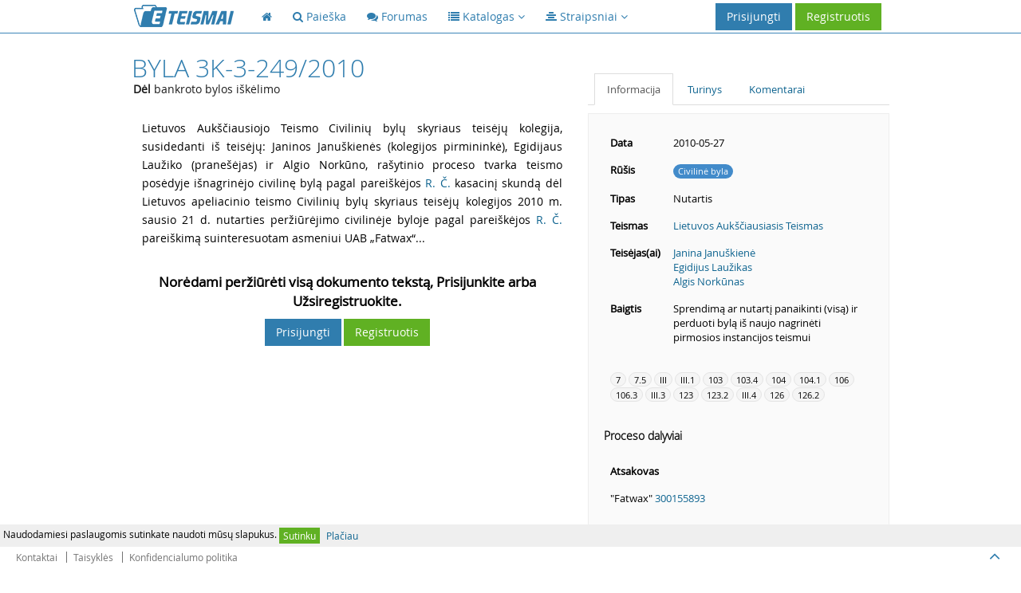

--- FILE ---
content_type: text/html; charset=UTF-8
request_url: https://eteismai.lt/byla/141384754058454/3K-3-249/2010
body_size: 9754
content:
<!DOCTYPE html>
<!--[if IE 8]> <html lang="lt" class="ie8 no-js"> <![endif]-->
<!--[if IE 9]> <html lang="lt" class="ie9 no-js"> <![endif]-->
<!--[if !IE]><!--> <html lang="lt" class="no-js"> <!--<![endif]-->
<head>
    <meta charset="utf-8" />
    <title>Byla 3K-3-249/2010 - eTeismai</title>
    <meta http-equiv="X-UA-Compatible" content="IE=edge">
    <meta content="width=device-width, initial-scale=1.0" name="viewport" />
    <meta content="Dėl bankroto bylos iškėlimo" name="description" />
    <meta name="MobileOptimized" content="320">
    <meta name="application-name" content="eTeismai" />
    <meta name="msapplication-TileColor" content="#307DAE" />
    <link href="/assets/global/plugins/font-awesome/css/font-awesome.min.css" rel="stylesheet" type="text/css"/>
    <link href="/assets/global/plugins/bootstrap/css/bootstrap.css" rel="stylesheet" type="text/css"/>
    <link href="/assets/global/fonts/opensans_light_lithuanian/stylesheet.css" rel="stylesheet" type="text/css">
    <link href="/assets/global/fonts/opensans_bold_lithuanian/stylesheet.css" rel="stylesheet" type="text/css">
    <link href="/assets/global/fonts/opensans_regular_lithuanian/stylesheet.css" rel="stylesheet" type="text/css">
    <link href="/assets/global/plugins/uniform/css/uniform.default.css" rel="stylesheet" type="text/css"/>
    <link href="/assets/global/plugins/bootstrap-toastr/toastr.css" rel="stylesheet" type="text/css"/>
    <link href="/assets/global/css/style-metronic.css" rel="stylesheet" type="text/css"/>
    <link href="/assets/global/css/style.css" rel="stylesheet" type="text/css"/>
    <link href="/assets/global/css/style-responsive.css" rel="stylesheet" type="text/css"/>
    <link href="/assets/global/css/plugins.css" rel="stylesheet" type="text/css"/>
    <link href="/assets/global/plugins/select2/select2.css" rel="stylesheet" type="text/css"/>
    <link href="/assets/global/css/et.css" rel="stylesheet" type="text/css"/>
    
<!-- Hotjar Tracking Code for http://eteismai.lt/ -->
<script>
    (function(h,o,t,j,a,r){
        h.hj=h.hj||function(){(h.hj.q=h.hj.q||[]).push(arguments)};
        h._hjSettings={hjid:310116,hjsv:5};
        a=o.getElementsByTagName('head')[0];
        r=o.createElement('script');r.async=1;
        r.src=t+h._hjSettings.hjid+j+h._hjSettings.hjsv;
        a.appendChild(r);
    })(window,document,'//static.hotjar.com/c/hotjar-','.js?sv=');
</script>



    <script src="/assets/global/plugins/jquery-1.11.0.min.js" type="text/javascript"></script>
    <link rel="shortcut icon" href="/favicon.ico" />
    <!-- ADS google-->
    <script data-ad-client="ca-pub-8965042640236409" async src="https://pagead2.googlesyndication.com/pagead/js/adsbygoogle.js"></script>
</head>

<body class="page-header-fixed page-footer-fixed">
<!-- RedHelper -->

        

<!--/Redhelper -->
<div id="cookieMessage" style="display:none;font-size: 12px;line-height: 16px;padding: 4px;background-color: #efefef;position: fixed;bottom: 34px;left: 0;right: 0;z-index: 99999;">
    Naudodamiesi paslaugomis sutinkate naudoti mūsų slapukus.
    <a href="#" onclick="return sys.cookieMessage.confirm()" class="btn btn-xs green">Sutinku</a>
    <a href="/cookies" class="btn btn-xs grey">Plačiau</a>
</div>
<script>
    IS_ONLINE=false;URL=["byla","141384754058454","3K-3-249","2010"];MESSAGES=[];INLINE=null
</script>
<div class="header navbar navbar-inverse navbar-fixed-top">
    <div class="header-inner container">
        <a class="navbar-brand" href="/">
            <img src="/assets/global/img/logo.png" alt="logo" class="img-responsive">
        </a>

        <div class="hor-menu hidden-sm hidden-xs">
            <ul class="nav navbar-nav">
                <li class="start">
                    <a href="/"><i class="fa fa-home"></i><span class="selected"></span></a>
                </li>
                <li class="">
                    <a href="/paieska"><i class="fa fa-search"></i> <span class="title">Paieška</span><span class="selected"></span></a>
                </li>
                <li class="">
                    <a href="/forumas"><i class="fa fa-comments"></i> <span class="title">Forumas</span><span class="selected"></span></a>
                </li>
                
                <li>
                    <a data-toggle="dropdown" data-hover="dropdown" data-close-others="true" class="dropdown-toggle" href="javascript:;">
                        <span class="selected"></span><i class="fa fa-list"></i> <span class="title">Katalogas</span>
                        <i class="fa fa-angle-down"></i>
                    </a>
                    <ul class="dropdown-menu">
                        <li><a href="/teismas">Teismai</a></li>
                        
                        <li><a href="/advokatuKontora">Advokatų kontoros</a></li>
                        <li><a href="/advokatas">Advokatai</a></li>
                    </ul>
                </li>
                <li>
                    <a data-toggle="dropdown" data-hover="dropdown" data-close-others="true" class="dropdown-toggle" href="javascript:;">
                        <span class="selected"></span><i class="fa fa-align-center"></i> <span class="title">Straipsniai</span>
                        <i class="fa fa-angle-down"></i>
                    </a>
                    <ul class="dropdown-menu" style="width: 402px !important">
                        <li style="float: left;width: 200px !important;"><a style="width: 200px !important;" href="/straipsniai"><strong>Visi</strong></a></li>
                                                    <li style="float: left;width: 200px !important;"><a style="width: 200px !important;" href="/straipsniai/aplinkosauga" title="Aplinkosauga">Aplinkosauga</a></li>
                                                    <li style="float: left;width: 200px !important;"><a style="width: 200px !important;" href="/straipsniai/bausmes" title="Bausmės">Bausmės</a></li>
                                                    <li style="float: left;width: 200px !important;"><a style="width: 200px !important;" href="/straipsniai/darbo-teise" title="Darbo teisė">Darbo teisė</a></li>
                                                    <li style="float: left;width: 200px !important;"><a style="width: 200px !important;" href="/straipsniai/europos-sajungos-teise" title="Europos Sąjungos teisė">Europos Sąjungos teisė</a></li>
                                                    <li style="float: left;width: 200px !important;"><a style="width: 200px !important;" href="/straipsniai/fiziniai-juridiniai-asmenys" title="Fiziniai/Juridiniai asmenys">Fiziniai/Juridiniai asmenys</a></li>
                                                    <li style="float: left;width: 200px !important;"><a style="width: 200px !important;" href="/straipsniai/it-teise" title="IT teisė">IT teisė</a></li>
                                                    <li style="float: left;width: 200px !important;"><a style="width: 200px !important;" href="/straipsniai/kita" title="Kita">Kita</a></li>
                                                    <li style="float: left;width: 200px !important;"><a style="width: 200px !important;" href="/straipsniai/klastojimas" title="Klastojimas">Klastojimas</a></li>
                                                    <li style="float: left;width: 200px !important;"><a style="width: 200px !important;" href="/straipsniai/konstitucine-teise" title="Konstitucinė teisė">Konstitucinė teisė</a></li>
                                                    <li style="float: left;width: 200px !important;"><a style="width: 200px !important;" href="/straipsniai/mokesciai-ir-finansai" title="Mokesčiai ir finansai">Mokesčiai ir finansai</a></li>
                                                    <li style="float: left;width: 200px !important;"><a style="width: 200px !important;" href="/straipsniai/pramone" title="Pramonė">Pramonė</a></li>
                                                    <li style="float: left;width: 200px !important;"><a style="width: 200px !important;" href="/straipsniai/prievoliu-teise" title="Prievolių teisė">Prievolių teisė</a></li>
                                                    <li style="float: left;width: 200px !important;"><a style="width: 200px !important;" href="/straipsniai/sutarciu-teise" title="Sutarčių teisė">Sutarčių teisė</a></li>
                                                    <li style="float: left;width: 200px !important;"><a style="width: 200px !important;" href="/straipsniai/seimos-teise" title="Šeimos teisė">Šeimos teisė</a></li>
                                                    <li style="float: left;width: 200px !important;"><a style="width: 200px !important;" href="/straipsniai/tarptautine-teise" title="Tarptautinė teisė">Tarptautinė teisė</a></li>
                                                    <li style="float: left;width: 200px !important;"><a style="width: 200px !important;" href="/straipsniai/vartotoju-teise" title="Vartotojų teisė">Vartotojų teisė</a></li>
                                                    <li style="float: left;width: 200px !important;"><a style="width: 200px !important;" href="/straipsniai/viesoji-tvarka" title="Viešoji tvarka">Viešoji tvarka</a></li>
                                            </ul>
                    <div class="clearfix"></div>
                </li>
                            </ul>
        </div>

        <a href="javascript:;" class="navbar-toggle">
            <img src="/assets/global/img/menu-toggler-blue.png" alt="">
        </a>

                    <a href="/user/register" class="btn green">Registruotis</a>
            <a data-toggle="modal" href="#signin" class="btn blue" id="loginButton">Prisijungti</a>
        
        
            
                
                    
                    
                    
                    
                
            
        

    </div>
</div>
<div class="clearfix"></div>

<div class="container">
    <div class="page-container">
        <div class="page-sidebar navbar-collapse" id="navigation-main" style="display: none">
            <ul class="page-sidebar-menu visible-sm visible-xs">
                <li class="start "><a href="/"><i class="fa fa-home"></i><span class="title">Pagrindinis</span><span class="selected"></span></a></li>
                <li class="">
                    <a href="/paieska"><i class="fa fa-search"></i> <span class="title">Paieška</span><span class="selected"></span></a>
                </li>
                <li class=""><a href="/forumas"><i class="fa fa-comments"></i><span class="title">Forumas</span><span class="selected"></span></a></li>
                <li class=""><a href="/teismas">Teismai</a></li>
                
                <li class=""><a href="/advokatura">Advokatūros</a></li>
                <li class="last "><a href="/advokatas">Advokatai</a></li>
            </ul>
        </div>

        
<script>DOCUMENT_ID=141384754058454;WORD=null;</script>
<style type="text/css">
    div.page-content.case .primary_controls { padding-bottom: 25px; }
    div.page-content.case .primary_controls button { margin-top: 3px; }
    div.page-content.case .primary_controls button.hidden-xs { display: inline-block !important; }
    @media (max-width: 991px) {
        div.page-content.case .primary_controls button.hidden-xs {
            display: none !important;
    }
    }

    .highlight {
        background-color: #F0D440;
        border-radius: 3px !important;
    }
    .document_content p {
        font-size: 14px;
        line-height: 23px;
        border-left: solid 3px #fff;
        padding: 2px 2px 2px 10px;
        position: relative;
    }

    .document_content .pMark {
        display: block;
        position: absolute;
        top: 0;
        left: -21px;
        padding: 2px 5px;
        background-color: #fff;
        color: #fff;
    }

    .document_content p:hover,
    .document_content p.hovered {
        border-color: #bcbcbc;
    }

    .document_content p:hover .pMark,
    .document_content p.hovered .pMark {
        background-color: #bcbcbc;
    }

    .index_items a {
        display: block;
        line-height: 23px;
    }

    .has-no-auth-wrapper {
        padding-top: 20px;
    }

    .has-no-auth-wrapper .has-no-auth-text {
        font-weight: bold !important;
        font-size: 17px;
        text-align: center;
    }

    .has-no-auth-wrapper .has-no-auth-container {
        padding-top: 10px;
        display: flex;
        justify-content: center;
    }

    .has-no-auth-wrapper .has-no-auth-container .has-no-auth {
    }
</style>
<script>
    INLINE = function() {
        if(WORD) {
            $('.case-body p').highlight(WORD);
        }
    };
</script>
<div class="page-content case">
    <div class="row">
        <div class="col-md-7 case-body">
            
            <h1 style="padding-top: 0;padding-bottom: 25px;">
                Byla 3K-3-249/2010
                                    <div class="text-muted" style="color: #1D1D1D;font-size: 14px; padding-left: 2px; line-height: 20px; text-transform: none"><strong>Dėl</strong> bankroto bylos iškėlimo</div>
                            </h1>


            <div class="document_content">
                <p id="p1"><span class="pMark">1</span>Lietuvos Aukščiausiojo Teismo Civilinių bylų skyriaus teisėjų kolegija, susidedanti iš teisėjų: Janinos Januškienės (kolegijos pirmininkė), Egidijaus Laužiko (pranešėjas) ir Algio Norkūno,
rašytinio proceso tvarka teismo posėdyje išnagrinėjo civilinę bylą pagal pareiškėjos <a name="Buk_4">R. Č. </a>kasacinį skundą dėl Lietuvos apeliacinio teismo Civilinių bylų skyriaus teisėjų kolegijos 2010 m. sausio 21 d. nutarties peržiūrėjimo civilinėje byloje pagal pareiškėjos <a name="Buk_5">R. Č. </a>pareiškimą suinteresuotam asmeniui UAB „Fatwax“...
                                    <div class="has-no-auth-wrapper">
                        <div class="has-no-auth-text">
                            Norėdami peržiūrėti visą dokumento tekstą, Prisijunkite arba Užsiregistruokite.
                        </div>
                        <div class="has-no-auth-container">
                            <div class="has-no-auth">
                                <a data-toggle="modal" href="#signin" class="btn blue" id="loginButton">Prisijungti</a>
                                <a href="/user/register" class="btn green">Registruotis</a>
                            </div>
                        </div>
                    </div>
                            </div>
        </div>
        <div class="col-md-5 case-info">
            <div class="primary_controls">
                            </div>

            <div class="tabbable-line">
                <ul class="nav nav-tabs">
                    <li class="active"><a href="#tab_info" data-toggle="tab">Informacija</a></li>
                    <li class=""><a href="#tab_index" data-toggle="tab">Turinys</a></li>
                    <li class=""><a href="#tab_comments" data-toggle="tab">Komentarai</a></li>
                </ul>
            </div>

            <div class="tab-content">
                <div class="tab-pane active well" id="tab_info">
                    <div class="sidebar-content">
                        <table class="table table-borderless table-hover">
                            <tbody>
                            <tr>
                                <td class="bold">Data</td>
                                <td>2010-05-27</td>
                            </tr>
                                                        <tr>
                                <td class="bold">Rūšis</td>
                                <td><span class="badge badge-primary">Civilinė byla</span></td>
                            </tr>
                            <tr>
                                <td class="bold">Tipas</td>
                                <td>Nutartis</td>
                            </tr>
                            <tr>
                                <td class="bold">Teismas</td>
                                <td><a href="/teismas/23/lietuvos-auksciausiasis-teismas" title="Lietuvos Aukščiausiasis Teismas">Lietuvos Aukščiausiasis Teismas</a></td>
                            </tr>
                            <tr>
                                <td class="bold">Teisėjas(ai)</td>
                                <td>
                                                                            <a href="/teisejas/687/janina-januskiene" title="Janina Januškienė">Janina Januškienė</a><br>
                                                                            <a href="/teisejas/690/egidijus-lauzikas" title="Egidijus Laužikas">Egidijus Laužikas</a><br>
                                                                            <a href="/teisejas/695/algis-norkunas" title="Algis Norkūnas">Algis Norkūnas</a><br>
                                                                    </td>
                            </tr>
                                                        <tr>
                                <td class="bold">Baigtis</td>
                                <td>Sprendimą ar nutartį panaikinti (visą) ir perduoti bylą iš naujo nagrinėti pirmosios instancijos teismui</td>
                            </tr>
                                                        </tbody>
                        </table>
                    </div>

                                            <div class="sidebar-content">
                            <div class="badge-container">
                                 <a href="#" class="badge badge-grey" title="BYLOS DĖL JURIDINIŲ ASMENŲ">7</a> <a href="#" class="badge badge-grey" title="Bylos dėl juridinių asmenų bankroto">7.5</a> <a href="#" class="badge badge-grey" title="CIVILINIS PROCESAS">III</a> <a href="#" class="badge badge-grey" title="Bendrosios nuostatos">III.1</a> <a href="#" class="badge badge-grey" title="Dalyvaujančių byloje asmenų procesiniai dokumentai:">103</a> <a href="#" class="badge badge-grey" title="Dalyvaujančių byloje asmenų procesinių dokumentų priėmimas ir trūkumų ištaisymas">103.4</a> <a href="#" class="badge badge-grey" title="Procesinių dokumentų įteikimas:">104</a> <a href="#" class="badge badge-grey" title="Įteikimas paprastuoju ir registruotu paštu">104.1</a> <a href="#" class="badge badge-grey" title="Ieškinys:">106</a> <a href="#" class="badge badge-grey" title="Ieškinio trūkumų ištaisymas">106.3</a> <a href="#" class="badge badge-grey" title="Teismų procesinių sprendimų kontrolės formos ir proceso atnaujinimas">III.3</a> <a href="#" class="badge badge-grey" title="Kasacinis procesas:">123</a> <a href="#" class="badge badge-grey" title="Kasacijos ribojimai">123.2</a> <a href="#" class="badge badge-grey" title="Atskirų kategorijų bylų nagrinėjimo ypatumai, įmonių bankrotas, restruktūrizavimas bei ypatingoji teisena">III.4</a> <a href="#" class="badge badge-grey" title="Įmonių bankrotas:">126</a> <a href="#" class="badge badge-grey" title="Pareiškimas dėl bankroto bylos iškėlimo ir bankroto bylos iškėlimas teisme">126.2</a>
                            </div>
                        </div>
                    
                                                                    <h5>Proceso dalyviai</h5>
                        <div class="sidebar-content">
                            <table class="table table-borderless table-hover">
                                                                    <tr><td><strong>Atsakovas</strong></td></tr>
                                                                            
                                        <tr><td>"Fatwax" <a href="/imone/300155893/fatwax" title="&quot;Fatwax&quot;">300155893</a></td></tr>
                                                                                                </table>
                        </div>
                    
                                            <h5>Ryšiai</h5>
                        <div class="sidebar-content">
                            <table class="table table-borderless sidebar-connections">
                                <tbody>
                                <tr>
                                    <td class="bold">Cituoja</td>
                                    <td class="bold">Cituojama</td>
                                </tr>
                                <tr>
                                    <td>
                                        <ul>
                                                                                            <a href="/byla/131944801507600/2-246/2010" target="_blank">2-246/2010</a><br>
                                                                                            <a href="/byla/156449349288729/2-199/2008" target="_blank">2-199/2008</a><br>
                                                                                            <a href="/byla/239585611184351/2-258/2006" target="_blank">2-258/2006</a><br>
                                                                                    </ul>
                                    </td>
                                    <td>
                                        <ul>
                                                                                                                                                <a href="/byla/404229422995/A6_-4005-1011/2019" target="_blank">A6.-4005-1011/2019</a><br>
                                                                                                    <a href="/byla/2477076170435/2-1411/2011" target="_blank">2-1411/2011</a><br>
                                                                                                    <a href="/byla/2765315383877/2-739-196/2015" target="_blank">2-739-196/2015</a><br>
                                                                                                    <a href="/byla/2856667252838/eB2-831-883/2017" target="_blank">eB2-831-883/2017</a><br>
                                                                                                    <a href="/byla/5372561445482/e2-1470-798/2017" target="_blank">e2-1470-798/2017</a><br>
                                                                                                    <a href="/byla/7065296758286/e2-997-370/2016" target="_blank">e2-997-370/2016</a><br>
                                                                                                    <a href="/byla/7772381727739/2-2558/2013" target="_blank">2-2558/2013</a><br>
                                                                                                    <a href="/byla/9242461782897/e2-964-798/2019" target="_blank">e2-964-798/2019</a><br>
                                                                                                    <a href="/byla/9345194467958/e2-554-330/2017" target="_blank">e2-554-330/2017</a><br>
                                                                                                    <a href="/byla/11189248295150/2-1157/2012" target="_blank">2-1157/2012</a><br>
                                                                                                    <a href="/byla/13767662186631/2-463/2013" target="_blank">2-463/2013</a><br>
                                                                                                    <a href="/byla/14377180292351/e2-1942-370/2016" target="_blank">e2-1942-370/2016</a><br>
                                                                                                    <a href="/byla/19073770265329/B2-6891-178/2010" target="_blank">B2-6891-178/2010</a><br>
                                                                                                    <a href="/byla/19943022008982/2-1240-798/2017" target="_blank">2-1240-798/2017</a><br>
                                                                                                    <a href="/byla/20860292278930/2-1963/2011" target="_blank">2-1963/2011</a><br>
                                                                                                    <a href="/byla/21078530041303/e2-812-798/2019" target="_blank">e2-812-798/2019</a><br>
                                                                                                    <a href="/byla/21394897722440/e2-290-178/2015" target="_blank">e2-290-178/2015</a><br>
                                                                                                    <a href="/byla/21530303842305/e2-1729-798/2019" target="_blank">e2-1729-798/2019</a><br>
                                                                                                    <a href="/byla/23282178401597/e2-893-798/2019" target="_blank">e2-893-798/2019</a><br>
                                                                                                    <a href="/byla/23441614974246/eB2-3284-565/2019" target="_blank">eB2-3284-565/2019</a><br>
                                                                                                    <a href="/byla/25693585133678/2-748-943/2015" target="_blank">2-748-943/2015</a><br>
                                                                                                    <a href="/byla/26514442619559/e2S-176-794/2020" target="_blank">e2S-176-794/2020</a><br>
                                                                                                    <a href="/byla/27871912322611/e2-853-381/2016" target="_blank">e2-853-381/2016</a><br>
                                                                                                    <a href="/byla/29406399855198/B2-5027-590/2015" target="_blank">B2-5027-590/2015</a><br>
                                                                                                    <a href="/byla/29484832088976/2-637-798/2017" target="_blank">2-637-798/2017</a><br>
                                                                                                    <a href="/byla/29977568781806/e2-1858-330/2015" target="_blank">e2-1858-330/2015</a><br>
                                                                                                    <a href="/byla/32232387752172/e2-1050-370/2016" target="_blank">e2-1050-370/2016</a><br>
                                                                                                    <a href="/byla/33206723610855/e2-939-823/2017" target="_blank">e2-939-823/2017</a><br>
                                                                                                    <a href="/byla/35841152655716/2-1850-330/2015" target="_blank">2-1850-330/2015</a><br>
                                                                                                    <a href="/byla/37917042689080/2-1408/2014" target="_blank">2-1408/2014</a><br>
                                                                                                    <a href="/byla/38155953620660/e2-236-823/2018" target="_blank">e2-236-823/2018</a><br>
                                                                                                    <a href="/byla/39437469820792/e2S-639-933/2020" target="_blank">e2S-639-933/2020</a><br>
                                                                                                    <a href="/byla/42125069496477/e2-1248-798/2016" target="_blank">e2-1248-798/2016</a><br>
                                                                                                    <a href="/byla/42664548627572/2T-12/2014" target="_blank">2T-12/2014</a><br>
                                                                                                    <a href="/byla/43876978508802/e2S-610-856/2020" target="_blank">e2S-610-856/2020</a><br>
                                                                                                    <a href="/byla/44193763878723/B2-4489-520/2011" target="_blank">B2-4489-520/2011</a><br>
                                                                                                    <a href="/byla/44839865099928/2-2557/2013" target="_blank">2-2557/2013</a><br>
                                                                                                    <a href="/byla/45592181299767/e2-451-798/2017" target="_blank">e2-451-798/2017</a><br>
                                                                                                    <a href="/byla/46311778533502/3K-3-24/2012" target="_blank">3K-3-24/2012</a><br>
                                                                                                    <a href="/byla/47749334665903/2-1832-798/2016" target="_blank">2-1832-798/2016</a><br>
                                                                                                    <a href="/byla/50016438608025/2-1836-302/2015" target="_blank">2-1836-302/2015</a><br>
                                                                                                    <a href="/byla/53570999265176/2-508-798/2018" target="_blank">2-508-798/2018</a><br>
                                                                                                    <a href="/byla/53671250548796/2-1873/2012" target="_blank">2-1873/2012</a><br>
                                                                                                    <a href="/byla/54327766514352/2SA-244-553/2012" target="_blank">2SA-244-553/2012</a><br>
                                                                                                    <a href="/byla/55276353470492/B2-4757-661/2015" target="_blank">B2-4757-661/2015</a><br>
                                                                                                    <a href="/byla/57159701114978/e2-1804-330/2016" target="_blank">e2-1804-330/2016</a><br>
                                                                                                    <a href="/byla/57338207518644/2-1951/2011" target="_blank">2-1951/2011</a><br>
                                                                                                    <a href="/byla/57554292093041/e2-911-381/2015" target="_blank">e2-911-381/2015</a><br>
                                                                                                    <a href="/byla/59057945856546/2S-701-340/2016" target="_blank">2S-701-340/2016</a><br>
                                                                                                    <a href="/byla/60508836556889/e2-954-241/2018" target="_blank">e2-954-241/2018</a><br>
                                                                                                    <a href="/byla/60759915343553/eB2-846-730/2019" target="_blank">eB2-846-730/2019</a><br>
                                                                                                    <a href="/byla/62226223451096/e2-1245-798/2017" target="_blank">e2-1245-798/2017</a><br>
                                                                                                    <a href="/byla/62625087221755/2-1872-241/2017" target="_blank">2-1872-241/2017</a><br>
                                                                                                    <a href="/byla/65669543485112/2-541-464/2015" target="_blank">2-541-464/2015</a><br>
                                                                                                    <a href="/byla/67805388521852/e2-1349-798/2018" target="_blank">e2-1349-798/2018</a><br>
                                                                                                    <a href="/byla/67916720749512/e2-2102-330/2015" target="_blank">e2-2102-330/2015</a><br>
                                                                                                    <a href="/byla/68469755255796/2-279-798/2017" target="_blank">2-279-798/2017</a><br>
                                                                                                    <a href="/byla/69088787441169/e2-2081-798/2017" target="_blank">e2-2081-798/2017</a><br>
                                                                                                    <a href="/byla/71750469980634/2SA-12-450/2013" target="_blank">2SA-12-450/2013</a><br>
                                                                                                    <a href="/byla/72844021920608/e2-1421-381/2020" target="_blank">e2-1421-381/2020</a><br>
                                                                                                    <a href="/byla/74586892385009/B2-2297-657/2013" target="_blank">B2-2297-657/2013</a><br>
                                                                                                    <a href="/byla/77673657918655/2-529-178/2015" target="_blank">2-529-178/2015</a><br>
                                                                                                    <a href="/byla/78333482320127/e2-241-178/2015" target="_blank">e2-241-178/2015</a><br>
                                                                                                    <a href="/byla/79809001542223/2-2044/2011" target="_blank">2-2044/2011</a><br>
                                                                                                    <a href="/byla/80432731425156/2-1406/2011" target="_blank">2-1406/2011</a><br>
                                                                                                    <a href="/byla/84698850095386/eB2-3686-614/2019" target="_blank">eB2-3686-614/2019</a><br>
                                                                                                    <a href="/byla/87597073489512/e2S-1485-613/2018" target="_blank">e2S-1485-613/2018</a><br>
                                                                                                    <a href="/byla/90688861915792/e2-495-798/2018" target="_blank">e2-495-798/2018</a><br>
                                                                                                    <a href="/byla/97876954888634/2-1350/2012" target="_blank">2-1350/2012</a><br>
                                                                                                    <a href="/byla/101658641034406/e2-1265-236/2015" target="_blank">e2-1265-236/2015</a><br>
                                                                                                    <a href="/byla/105122891610756/2-369/2014" target="_blank">2-369/2014</a><br>
                                                                                                    <a href="/byla/107055929230067/2-1785-381/2016" target="_blank">2-1785-381/2016</a><br>
                                                                                                    <a href="/byla/109284023226776/e2-1297-241/2019" target="_blank">e2-1297-241/2019</a><br>
                                                                                                    <a href="/byla/115968211158603/e2-478-330/2017" target="_blank">e2-478-330/2017</a><br>
                                                                                                    <a href="/byla/120065805814524/2S-1213-436/2014" target="_blank">2S-1213-436/2014</a><br>
                                                                                                    <a href="/byla/123162872257095/2-722/2014" target="_blank">2-722/2014</a><br>
                                                                                                    <a href="/byla/123295443538326/3K-3-274/2012" target="_blank">3K-3-274/2012</a><br>
                                                                                                    <a href="/byla/125578839174256/B2-1828-221/2013" target="_blank">B2-1828-221/2013</a><br>
                                                                                                    <a href="/byla/128090895530716/2-693/2013" target="_blank">2-693/2013</a><br>
                                                                                                    <a href="/byla/129818574180911/B2-2689-413/2014" target="_blank">B2-2689-413/2014</a><br>
                                                                                                    <a href="/byla/129937813232167/2S-441-603/2012" target="_blank">2S-441-603/2012</a><br>
                                                                                                    <a href="/byla/132255903498974/e2-869-798/2018" target="_blank">e2-869-798/2018</a><br>
                                                                                                    <a href="/byla/132962361031508/e2-1233-798/2018" target="_blank">e2-1233-798/2018</a><br>
                                                                                                    <a href="/byla/133649378993211/e2-1135-330/2017" target="_blank">e2-1135-330/2017</a><br>
                                                                                                    <a href="/byla/136273955087843/e2-1263-553/2018" target="_blank">e2-1263-553/2018</a><br>
                                                                                                    <a href="/byla/139854511444250/e2S-1990-657/2017" target="_blank">e2S-1990-657/2017</a><br>
                                                                                                    <a href="/byla/142206083054598/e2-373-241/2020" target="_blank">e2-373-241/2020</a><br>
                                                                                                    <a href="/byla/143196890697539/e2-1057-370/2016" target="_blank">e2-1057-370/2016</a><br>
                                                                                                    <a href="/byla/145092187526562/e2-2128-381/2016" target="_blank">e2-2128-381/2016</a><br>
                                                                                                    <a href="/byla/146114228654838/e2-1101-370/2018" target="_blank">e2-1101-370/2018</a><br>
                                                                                                    <a href="/byla/146349751692575/e2-75-196/2016" target="_blank">e2-75-196/2016</a><br>
                                                                                                    <a href="/byla/147783431463199/eB2-801-642/2020" target="_blank">eB2-801-642/2020</a><br>
                                                                                                    <a href="/byla/150282593577404/2A-1675-553/2012" target="_blank">2A-1675-553/2012</a><br>
                                                                                                    <a href="/byla/151250330172860/2-1645-330/2016" target="_blank">2-1645-330/2016</a><br>
                                                                                                    <a href="/byla/153987485045474/e2-569-381/2018" target="_blank">e2-569-381/2018</a><br>
                                                                                                    <a href="/byla/154446308612036/e2-416-798/2019" target="_blank">e2-416-798/2019</a><br>
                                                                                                    <a href="/byla/154986891878934/2-505-798/2018" target="_blank">2-505-798/2018</a><br>
                                                                                                    <a href="/byla/155156336380242/e2-1337-407/2017" target="_blank">e2-1337-407/2017</a><br>
                                                                                                    <a href="/byla/157700025119185/e2-1510-585/2019" target="_blank">e2-1510-585/2019</a><br>
                                                                                                    <a href="/byla/158785037096501/e2-1069-241/2017" target="_blank">e2-1069-241/2017</a><br>
                                                                                                    <a href="/byla/160180378519863/B2-1354-527/2013" target="_blank">B2-1354-527/2013</a><br>
                                                                                                    <a href="/byla/160221702561356/B2-7722-567/2011" target="_blank">B2-7722-567/2011</a><br>
                                                                                                    <a href="/byla/163516835360487/2-933-798/2019" target="_blank">2-933-798/2019</a><br>
                                                                                                    <a href="/byla/167671821087250/e2-958-381/2018" target="_blank">e2-958-381/2018</a><br>
                                                                                                    <a href="/byla/167836662803562/2-1069-370/2018" target="_blank">2-1069-370/2018</a><br>
                                                                                                    <a href="/byla/167896741019517/e2-1353-798/2018" target="_blank">e2-1353-798/2018</a><br>
                                                                                                    <a href="/byla/168179521617828/2S-541-464/2012" target="_blank">2S-541-464/2012</a><br>
                                                                                                    <a href="/byla/168442988707969/B2-1468-657/2015" target="_blank">B2-1468-657/2015</a><br>
                                                                                                    <a href="/byla/169385617184159/2-1627-178/2015" target="_blank">2-1627-178/2015</a><br>
                                                                                                    <a href="/byla/170741511894494/2-1405/2010" target="_blank">2-1405/2010</a><br>
                                                                                                    <a href="/byla/173821545392375/2-2731/2013" target="_blank">2-2731/2013</a><br>
                                                                                                    <a href="/byla/174431875290111/e2-1067-781/2019" target="_blank">e2-1067-781/2019</a><br>
                                                                                                    <a href="/byla/179231463637183/2-956/2013" target="_blank">2-956/2013</a><br>
                                                                                                    <a href="/byla/181055574518929/2-456-781/2019" target="_blank">2-456-781/2019</a><br>
                                                                                                    <a href="/byla/182078936420108/2-1944-330/2015" target="_blank">2-1944-330/2015</a><br>
                                                                                                    <a href="/byla/185854337096705/B2-415-544/2017" target="_blank">B2-415-544/2017</a><br>
                                                                                                    <a href="/byla/185927079605614/2-2148/2011" target="_blank">2-2148/2011</a><br>
                                                                                                    <a href="/byla/187689257587790/e2-608-585/2020" target="_blank">e2-608-585/2020</a><br>
                                                                                                    <a href="/byla/188545405601216/e2-432-798/2018" target="_blank">e2-432-798/2018</a><br>
                                                                                                    <a href="/byla/189197941531871/B2-1321-642/2019" target="_blank">B2-1321-642/2019</a><br>
                                                                                                    <a href="/byla/189386256843626/2-605-381/2016" target="_blank">2-605-381/2016</a><br>
                                                                                                    <a href="/byla/190387145086615/e2-228-241/2017" target="_blank">e2-228-241/2017</a><br>
                                                                                                    <a href="/byla/190542116683190/B2-1325-413/2015" target="_blank">B2-1325-413/2015</a><br>
                                                                                                    <a href="/byla/190570485935495/e2-2290-241/2016" target="_blank">e2-2290-241/2016</a><br>
                                                                                                    <a href="/byla/190627723564102/2-2041/2012" target="_blank">2-2041/2012</a><br>
                                                                                                    <a href="/byla/192254262310723/2-1866/2012" target="_blank">2-1866/2012</a><br>
                                                                                                    <a href="/byla/193519583970255/2-2244-798/2016" target="_blank">2-2244-798/2016</a><br>
                                                                                                    <a href="/byla/195435352125169/eB2-1377-773/2017" target="_blank">eB2-1377-773/2017</a><br>
                                                                                                    <a href="/byla/197891506016149/2S-1463-794/2017" target="_blank">2S-1463-794/2017</a><br>
                                                                                                    <a href="/byla/199157938168571/eB2-301-730/2016" target="_blank">eB2-301-730/2016</a><br>
                                                                                                    <a href="/byla/204909764681511/B2-1541-273/2015" target="_blank">B2-1541-273/2015</a><br>
                                                                                                    <a href="/byla/204933619947374/2-661/2014" target="_blank">2-661/2014</a><br>
                                                                                                    <a href="/byla/207266420914459/B2-514-440/2017" target="_blank">B2-514-440/2017</a><br>
                                                                                                    <a href="/byla/208163517702042/e2-1625-330/2017" target="_blank">e2-1625-330/2017</a><br>
                                                                                                    <a href="/byla/208171705028034/e2-825-798/2018" target="_blank">e2-825-798/2018</a><br>
                                                                                                    <a href="/byla/208178894870303/e2-1033-407/2020" target="_blank">e2-1033-407/2020</a><br>
                                                                                                    <a href="/byla/209535569683072/e2-1366-798/2018" target="_blank">e2-1366-798/2018</a><br>
                                                                                                    <a href="/byla/211313522034761/2-691/2014" target="_blank">2-691/2014</a><br>
                                                                                                    <a href="/byla/215240317478576/e2-818-381/2016" target="_blank">e2-818-381/2016</a><br>
                                                                                                    <a href="/byla/218838754191031/2-1733-798/2016" target="_blank">2-1733-798/2016</a><br>
                                                                                                    <a href="/byla/220585540307085/B2-2274-657/2014" target="_blank">B2-2274-657/2014</a><br>
                                                                                                    <a href="/byla/220827684296936/2-2247/2014" target="_blank">2-2247/2014</a><br>
                                                                                                    <a href="/byla/223038636182693/2-1088-178/2015" target="_blank">2-1088-178/2015</a><br>
                                                                                                    <a href="/byla/231434234581009/e2-1965-381/2017" target="_blank">e2-1965-381/2017</a><br>
                                                                                                    <a href="/byla/234238601835362/e2S-243-436/2017" target="_blank">e2S-243-436/2017</a><br>
                                                                                                    <a href="/byla/235214311227855/e2-741-585/2020" target="_blank">e2-741-585/2020</a><br>
                                                                                                    <a href="/byla/239559762327141/2-134-798/2019" target="_blank">2-134-798/2019</a><br>
                                                                                                    <a href="/byla/239989774603008/B2-2316-413/2013" target="_blank">B2-2316-413/2013</a><br>
                                                                                                    <a href="/byla/244357944261764/e2-870-330/2017" target="_blank">e2-870-330/2017</a><br>
                                                                                                    <a href="/byla/246847995650405/B2-2278-657/2013" target="_blank">B2-2278-657/2013</a><br>
                                                                                                    <a href="/byla/250566669811500/2-305/2013" target="_blank">2-305/2013</a><br>
                                                                                                    <a href="/byla/251296713670167/B2-4717-798/2014" target="_blank">B2-4717-798/2014</a><br>
                                                                                                    <a href="/byla/251716606022154/2-1908/2014" target="_blank">2-1908/2014</a><br>
                                                                                                    <a href="/byla/251717249756263/B2-5041-520/2011" target="_blank">B2-5041-520/2011</a><br>
                                                                                                    <a href="/byla/253407931639194/eB2-1369-254/2020" target="_blank">eB2-1369-254/2020</a><br>
                                                                                                    <a href="/byla/267702261975142/2-2223/2012" target="_blank">2-2223/2012</a><br>
                                                                                                    <a href="/byla/267783178965118/B2-2241-657/2013" target="_blank">B2-2241-657/2013</a><br>
                                                                                                    <a href="/byla/270877803305941/eB2-1807-657/2019" target="_blank">eB2-1807-657/2019</a><br>
                                                                                                    <a href="/byla/272403274067266/B2-5794-560/2012" target="_blank">B2-5794-560/2012</a><br>
                                                                                                    <a href="/byla/272563459555007/eB2-3523-577/2019" target="_blank">eB2-3523-577/2019</a><br>
                                                                                                    <a href="/byla/278155767599833/eB2-1777-773/2016" target="_blank">eB2-1777-773/2016</a><br>
                                                                                                    <a href="/byla/280421701007500/II-55-76/2012" target="_blank">II-55-76/2012</a><br>
                                                                                                                                    </ul>
                                    </td>
                                </tr>
                                </tbody>
                            </table>
                        </div>
                    
                                    </div>
                <div class="tab-pane well index_items" id="tab_index">
                                    </div>
                <div class="tab-pane well" id="tab_comments">
                    <style>
    .comment {
        margin-bottom: 15px;
    }

    .comment p {
        padding: 5px;
        line-height: 20px;
        font-size: 14px;
    }

    .comment div {
        font-size: 16px;
        line-height: 20px;
    }

    .comment div img {
        margin-top: -4px;
    }

    .comment div span {
        font-size: 12px;
    }
</style>
<script>
    var COMMENT_RESOURCE_KEY = '0a0bbd95dcaea88a435bd5af79eef18f823964fe';
    var COMMENT_PER_PAGE = 10;
    var $COMMENTS_CONTENT = null;
    var Comment = {
        __init__: function() {
            $COMMENTS_CONTENT = $('#comments_content');
            Comment.load();
        },

        load: function(page) {
            page = page || 1;
            $.ajax({
                url: '/comments/load/' + COMMENT_RESOURCE_KEY,
                type: 'post',
                data: {
                    page: page,
                    resource_key: COMMENT_RESOURCE_KEY
                },
                success: function(html) {
                    $COMMENTS_CONTENT.html(html);
                }
            })
        },

        post: function() {
                        sys.login();
                        return false;
        }
    };

    $(document).ready(Comment.__init__);
</script>
<div class="row">
    <div class="col-md-12 comments">
        <div  id="comments_content"></div>
        <textarea class="form-control" id="commentContent" placeholder="Komentaras"></textarea>
        <button class="btn btn-primary pull-right" style="margin-top: 10px" onclick="return Comment.post()">
            Komentuoti
        </button>
    </div>
</div>
                </div>
            </div>

        </div>
    </div>
</div>
</div>
</div>
<div class="footer">
    
    <div class="footer-inner footer-links">
        <a href="/kontaktai" class="btn" rel="nofollow">Kontaktai</a>
        <a href="/naudojimosi_salygos" class="btn" rel="nofollow">Taisyklės</a>
        <a href="/privacy" class="btn" rel="nofollow">Konfidencialumo politika</a>
        
        
        
        
        
        
        
        
    </div>
    <div class="footer-tools">
		<span class="go-top">
		<i class="fa fa-angle-up"></i>
		</span>
    </div>
</div>

    <div class="modal fade" id="signin" tabindex="-1" role="signin" aria-hidden="true" style="display: none;">
        <div class="modal-dialog">
            <div class="modal-content">
                <form role="form" action="/user/login" method="POST">
                    <div class="modal-header">
                        <button type="button" class="close" data-dismiss="modal" aria-hidden="true"></button>
                        <h4 class="modal-title">Prisijungimas</h4>
                    </div>
                    <div class="modal-body">
                        <div class="form-group">
                            <label class="col-md-3 control-label">El. paštas</label>
                            <div class="col-md-9">
                                <input type="text" name="username" class="form-control">
                            </div>
                            <div class="clearfloat"></div>
                        </div>
                        <div class="form-group">
                            <label class="col-md-3 control-label">Slaptažodis</label>
                            <div class="col-md-9">
                                <input type="password" name="password" class="form-control">
                            </div>
                            <div class="clearfloat"></div>
                        </div>
                    </div>
                    <div class="modal-footer">
                        <a href="/user/forgot" class="secondary-link">Pamiršote slaptažodį?</a>
                        <div class="clearfloat"></div>
                        
                        <button type="submit" class="btn blue">Prisijungti</button>
                        <span class="gray" style="margin-left: 5px; margin-right: 5px; color: #777">arba</span>
                        <a href="/user/register" class="btn green">Registruotis</a>
                    </div>
                </form>
            </div>
        </div>
    </div>

<!--[if lt IE 9]>
<script src="/assets/global/plugins/respond.min.js"></script>
<script src="/assets/global/plugins/excanvas.min.js"></script>
<![endif]-->
<script src="/assets/global/plugins/jquery-1.11.0.min.js" type="text/javascript"></script>
<script src="/assets/global/plugins/bootstrap/js/bootstrap.min.js" type="text/javascript"></script>
<script src="/assets/global/plugins/bootstrap-hover-dropdown/bootstrap-hover-dropdown.min.js"
        type="text/javascript"></script>
<script src="/assets/global/plugins/jquery-slimscroll/jquery.slimscroll.min.js" type="text/javascript"></script>
<script src="/assets/global/plugins/jquery.blockui.min.js" type="text/javascript"></script>
<script src="/assets/global/plugins/jquery.cookie.min.js" type="text/javascript"></script>
<script src="/assets/global/plugins/jquery-validation/js/jquery.validate.min.js" type="text/javascript"></script>
<script src="/assets/global/plugins/jquery-validation/js/additional-methods.min.js" type="text/javascript"></script>
<script src="/assets/global/plugins/uniform/jquery.uniform.min.js" type="text/javascript"></script>
<script src="/assets/global/plugins/select2/select2.min.js" type="text/javascript"></script>
<script src="/assets/global/plugins/select2/select2_locale_lt.js" type="text/javascript"></script>
<script src="/assets/global/plugins/bootstrap-toastr/toastr.min.js"></script>

<script src="/assets/js/code.js"></script>
            <script type="text/javascript" src="/assets/js/lib/highlight.js"></script>
    













<script>
            var DATA ={"base":"http:\/\/eteismai.lt"};
    (function () {
        $(document).ready(function () {
            sys.init();
            sys.url = DATA.base;
                    });
    })();
    
    (function (i, s, o, g, r, a, m) {
        i['GoogleAnalyticsObject'] = r;
        i[r] = i[r] || function () {
            (i[r].q = i[r].q || []).push(arguments)
        }, i[r].l = 1 * new Date();
        a = s.createElement(o),
            m = s.getElementsByTagName(o)[0];
        a.async = 1;
        a.src = g;
        m.parentNode.insertBefore(a, m)
    })(window, document, 'script', '//www.google-analytics.com/analytics.js', 'ga');

    ga('create', 'UA-30897177-1', 'auto');
    ga('require', 'linkid', 'linkid.js');
    ga('require', 'displayfeatures');
    ga('send', 'pageview');
    ga('send', 'event', 'User', 'Status', 'offline');ga('send', 'event', 'Document', 'View', '3K-3-249/2010');
</script>

    <!-- RedHelper -->
    <!--    <script id="rhlpscrtg" type="text/javascript" charset="utf-8" async="async"
            src="https://web.redhelper.ru/service/main.js?c=eteismai">
    </script> -->
    <!--/Redhelper -->

<script defer src="https://static.cloudflareinsights.com/beacon.min.js/vcd15cbe7772f49c399c6a5babf22c1241717689176015" integrity="sha512-ZpsOmlRQV6y907TI0dKBHq9Md29nnaEIPlkf84rnaERnq6zvWvPUqr2ft8M1aS28oN72PdrCzSjY4U6VaAw1EQ==" data-cf-beacon='{"version":"2024.11.0","token":"db6c84cfebb9457bacdce25ba02e537b","r":1,"server_timing":{"name":{"cfCacheStatus":true,"cfEdge":true,"cfExtPri":true,"cfL4":true,"cfOrigin":true,"cfSpeedBrain":true},"location_startswith":null}}' crossorigin="anonymous"></script>
</body>
</html>



--- FILE ---
content_type: text/html; charset=utf-8
request_url: https://www.google.com/recaptcha/api2/aframe
body_size: 270
content:
<!DOCTYPE HTML><html><head><meta http-equiv="content-type" content="text/html; charset=UTF-8"></head><body><script nonce="hzjS0W-vzCjR-eQetOp_BQ">/** Anti-fraud and anti-abuse applications only. See google.com/recaptcha */ try{var clients={'sodar':'https://pagead2.googlesyndication.com/pagead/sodar?'};window.addEventListener("message",function(a){try{if(a.source===window.parent){var b=JSON.parse(a.data);var c=clients[b['id']];if(c){var d=document.createElement('img');d.src=c+b['params']+'&rc='+(localStorage.getItem("rc::a")?sessionStorage.getItem("rc::b"):"");window.document.body.appendChild(d);sessionStorage.setItem("rc::e",parseInt(sessionStorage.getItem("rc::e")||0)+1);localStorage.setItem("rc::h",'1763312294450');}}}catch(b){}});window.parent.postMessage("_grecaptcha_ready", "*");}catch(b){}</script></body></html>